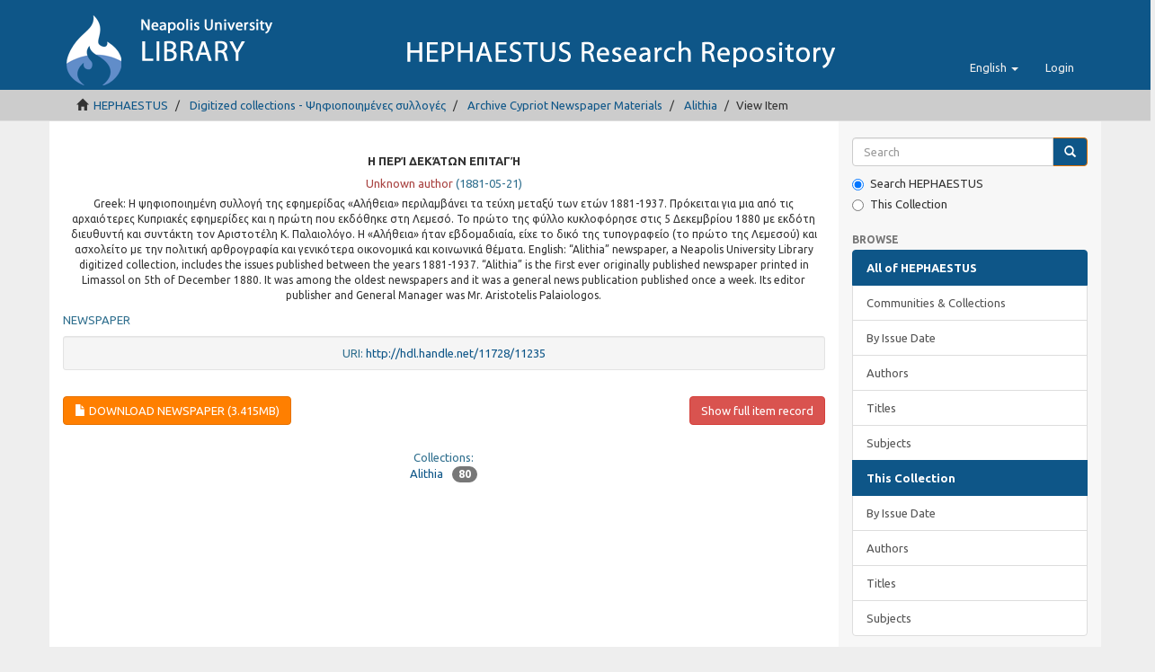

--- FILE ---
content_type: text/html;charset=utf-8
request_url: https://hephaestus.nup.ac.cy/handle/11728/11235
body_size: 4867
content:
<!DOCTYPE html>
            <!--[if lt IE 7]> <html class="no-js lt-ie9 lt-ie8 lt-ie7" lang="en"> <![endif]-->
            <!--[if IE 7]>    <html class="no-js lt-ie9 lt-ie8" lang="en"> <![endif]-->
            <!--[if IE 8]>    <html class="no-js lt-ie9" lang="en"> <![endif]-->
            <!--[if gt IE 8]><!--> <html class="no-js" lang="en"> <!--<![endif]-->
            <head><META http-equiv="Content-Type" content="text/html; charset=UTF-8">
<meta content="text/html; charset=UTF-8" http-equiv="Content-Type">
<meta content="IE=edge,chrome=1" http-equiv="X-UA-Compatible">
<meta content="width=device-width,initial-scale=1" name="viewport">
<link rel="shortcut icon" href="/themes/Mirage2/images/favicon.ico">
<link rel="apple-touch-icon" href="/themes/Mirage2/images/apple-touch-icon.png">
<meta name="Generator" content="DSpace 5.3">
<link type="text/css" rel="stylesheet" href="https://fonts.googleapis.com/css?family=Ubuntu:400,700">
<link href="/themes/Mirage2/styles/main.css" rel="stylesheet">
<link type="application/opensearchdescription+xml" rel="search" href="https://hephaestus.nup.ac.cy:443/description.xml" title="DSpace">
<script>
                //Clear default text of emty text areas on focus
                function tFocus(element)
                {
                if (element.value == ' '){element.value='';}
                }
                //Clear default text of emty text areas on submit
                function tSubmit(form)
                {
                var defaultedElements = document.getElementsByTagName("textarea");
                for (var i=0; i != defaultedElements.length; i++){
                if (defaultedElements[i].value == ' '){
                defaultedElements[i].value='';}}
                }
                //Disable pressing 'enter' key to submit a form (otherwise pressing 'enter' causes a submission to start over)
                function disableEnterKey(e)
                {
                var key;

                if(window.event)
                key = window.event.keyCode;     //Internet Explorer
                else
                key = e.which;     //Firefox and Netscape

                if(key == 13)  //if "Enter" pressed, then disable!
                return false;
                else
                return true;
                }
            </script><!--[if lt IE 9]>
                <script src="/themes/Mirage2/vendor/html5shiv/dist/html5shiv.js"> </script>
                <script src="/themes/Mirage2/vendor/respond/respond.min.js"> </script>
                <![endif]--><script src="/themes/Mirage2/vendor/modernizr/modernizr.js"> </script>
<title>Η περί δεκάτων επιταγή</title>
<link rel="schema.DCTERMS" href="https://purl.org/dc/terms/" />
<link rel="schema.DC" href="https://purl.org/dc/elements/1.1/" />
<meta name="DCTERMS.dateAccepted" content="2018-12-05T12:44:25Z" scheme="DCTERMS.W3CDTF" />
<meta name="DCTERMS.available" content="2018-12-05T12:44:25Z" scheme="DCTERMS.W3CDTF" />
<meta name="DCTERMS.issued" content="1881-05-21" scheme="DCTERMS.W3CDTF" />
<meta name="DC.identifier" content="http://hdl.handle.net/11728/11235" scheme="DCTERMS.URI" />
<meta name="DC.description" content="Greek: Η ψηφιοποιημένη συλλογή της εφημερίδας «Αλήθεια» περιλαμβάνει τα τεύχη μεταξύ των ετών 1881-1937. Πρόκειται για μια από τις αρχαιότερες Κυπριακές εφημερίδες και η πρώτη που εκδόθηκε στη Λεμεσό. Το πρώτο της φύλλο κυκλοφόρησε στις 5 Δεκεμβρίου 1880 με εκδότη διευθυντή και συντάκτη τον Αριστοτέλη Κ. Παλαιολόγο. Η «Αλήθεια» ήταν εβδομαδιαία, είχε το δικό της τυπογραφείο (το πρώτο της Λεμεσού) και ασχολείτο με την πολιτική αρθρογραφία και γενικότερα οικονομικά και κοινωνικά θέματα.&#xD;&#xA;&#xD;&#xA;English: “Alithia” newspaper, a Neapolis University Library digitized collection, includes the issues published between the years 1881-1937. “Alithia” is the first ever originally published newspaper printed in Limassol on 5th of December 1880. It was among the oldest newspapers and it was a general news publication published once a week. Its editor publisher and General Manager was Mr. Aristotelis Palaiologos." xml:lang="en_UK" />
<meta name="DC.language" content="el_GR" xml:lang="en_UK" scheme="DCTERMS.RFC1766" />
<meta name="DC.publisher" content="Library of Neapolis University Pafos" xml:lang="en_UK" />
<meta name="DC.subject" content="Κυπριακός τύπος" xml:lang="en_UK" />
<meta name="DC.subject" content="Κύπρος" xml:lang="en_UK" />
<meta name="DC.subject" content="1881" xml:lang="en_UK" />
<meta name="DC.subject" content="Στατιστικές" xml:lang="en_UK" />
<meta name="DC.subject" content="Απογραφή πληθυσμού 1881" xml:lang="en_UK" />
<meta name="DC.subject" content="Τοπικά νέα" xml:lang="en_UK" />
<meta name="DC.subject" content="Διορισμοί" xml:lang="en_UK" />
<meta name="DC.subject" content="Λοιμοκαθάρσεις" xml:lang="en_UK" />
<meta name="DC.subject" content="Ελληνικό Προξενείο" xml:lang="en_UK" />
<meta name="DC.subject" content="Εκποίηση σκάφους" xml:lang="en_UK" />
<meta name="DC.subject" content="Πλειοδοτική προσφορά" xml:lang="en_UK" />
<meta name="DC.subject" content="Τηλεγραφήματα" xml:lang="en_UK" />
<meta name="DC.subject" content="Ελλάδα" xml:lang="en_UK" />
<meta name="DC.subject" content="Οθωμανική Αυτοκρατορία" xml:lang="en_UK" />
<meta name="DC.subject" content="Θεσσαλία" xml:lang="en_UK" />
<meta name="DC.subject" content="Τυνησιακή υπόθεσης" xml:lang="en_UK" />
<meta name="DC.subject" content="Ιταλία" xml:lang="en_UK" />
<meta name="DC.subject" content="Γρηγοριανό και Ιουλιανό ημερολόγιο" xml:lang="en_UK" />
<meta name="DC.subject" content="Θάνατος λόρδου Πάλμερστον" xml:lang="en_UK" />
<meta name="DC.title" content="Η περί δεκάτων επιταγή" xml:lang="en_UK" />
<meta name="DC.type" content="Newspaper" xml:lang="en_UK" />
<meta content="1881-05-21" name="citation_date">
<meta content="el_GR" name="citation_language">
<meta content="Η περί δεκάτων επιταγή" name="citation_title">
<meta content="Κυπριακός τύπος; Κύπρος; 1881; Στατιστικές; Απογραφή πληθυσμού 1881; Τοπικά νέα; Διορισμοί; Λοιμοκαθάρσεις; Ελληνικό Προξενείο; Εκποίηση σκάφους; Πλειοδοτική προσφορά; Τηλεγραφήματα; Ελλάδα; Οθωμανική Αυτοκρατορία; Θεσσαλία; Τυνησιακή υπόθεσης; Ιταλία; Γρηγοριανό και Ιουλιανό ημερολόγιο; Θάνατος λόρδου Πάλμερστον; Newspaper" name="citation_keywords">
<meta content="Library of Neapolis University Pafos" name="citation_publisher">
<meta content="http://hephaestus.nup.ac.cy/handle/11728/11235" name="citation_abstract_html_url">
<meta content="http://hephaestus.nup.ac.cy/bitstream/11728/11235/1/8.%2021051881.pdf" name="citation_pdf_url">
</head><body>
<header>
<div role="navigation" class="navbar navbar-default navbar-static-top">
<div class="container">
<div class="navbar-header">
<button data-toggle="offcanvas" class="navbar-toggle" type="button"><span class="sr-only">Toggle navigation</span><span class="icon-bar"></span><span class="icon-bar"></span><span class="icon-bar"></span></button><a class="navbar-brand" href="/">
<picture>
<source media="(max-width: 400px)" srcset="/themes/Mirage2//images/logo-sm.png"></source>
<source media="(max-width: 1260px)" srcset="/themes/Mirage2//images/logo-md.png"></source>
<source srcset="/themes/Mirage2//images/logo.png"></source>
<img alt="HEHAPESTUS REPOSITORY logo" src="/themes/Mirage2//images/logo.png"></picture>
</a>
<div class="navbar-header pull-right visible-xs hidden-sm hidden-md hidden-lg">
<ul class="nav nav-pills pull-left ">
<li class="dropdown" id="ds-language-selection-xs">
<button data-toggle="dropdown" class="dropdown-toggle navbar-toggle navbar-link" role="button" href="#" id="language-dropdown-toggle-xs"><b aria-hidden="true" class="visible-xs glyphicon glyphicon-globe"></b></button>
<ul data-no-collapse="true" aria-labelledby="language-dropdown-toggle-xs" role="menu" class="dropdown-menu pull-right">
<li role="presentation" class="disabled">
<a href="https://hephaestus.nup.ac.cy:443/handle/11728/11235?locale-attribute=en">English</a>
</li>
<li role="presentation">
<a href="https://hephaestus.nup.ac.cy:443/handle/11728/11235?locale-attribute=el">Ελληνικά</a>
</li>
</ul>
</li>
<li>
<form method="get" action="/login" style="display: inline">
<button class="navbar-toggle navbar-link"><b aria-hidden="true" class="visible-xs glyphicon glyphicon-user"></b></button>
</form>
</li>
</ul>
</div>
</div>
<div class="navbar-header pull-right hidden-xs">
<ul class="nav navbar-nav pull-left">
<li class="dropdown" id="ds-language-selection">
<a data-toggle="dropdown" class="dropdown-toggle" role="button" href="#" id="language-dropdown-toggle"><span class="hidden-xs">English&nbsp;<b class="caret"></b></span></a>
<ul data-no-collapse="true" aria-labelledby="language-dropdown-toggle" role="menu" class="dropdown-menu pull-right">
<li role="presentation" class="disabled">
<a href="https://hephaestus.nup.ac.cy:443/handle/11728/11235?locale-attribute=en">English</a>
</li>
<li role="presentation">
<a href="https://hephaestus.nup.ac.cy:443/handle/11728/11235?locale-attribute=el">Ελληνικά</a>
</li>
</ul>
</li>
</ul>
<ul class="nav navbar-nav pull-left">
<li>
<a href="/login"><span class="hidden-xs">Login</span></a>
</li>
</ul>
<button type="button" class="navbar-toggle visible-sm" data-toggle="offcanvas"><span class="sr-only">Toggle navigation</span><span class="icon-bar"></span><span class="icon-bar"></span><span class="icon-bar"></span></button>
</div>
</div>
</div>
</header>
<div class="trail-wrapper hidden-print">
<div class="container">
<div class="row">
<div class="col-xs-12">
<div class="breadcrumb dropdown visible-xs">
<a data-toggle="dropdown" class="dropdown-toggle" role="button" href="#" id="trail-dropdown-toggle">View Item&nbsp;<b class="caret"></b></a>
<ul aria-labelledby="trail-dropdown-toggle" role="menu" class="dropdown-menu">
<li role="presentation">
<a role="menuitem" href="/"><i aria-hidden="true" class="glyphicon glyphicon-home"></i>&nbsp;
                        HEPHAESTUS</a>
</li>
<li role="presentation">
<a role="menuitem" href="/handle/11728/7579">Digitized collections - Ψηφιοποιημένες συλλογές</a>
</li>
<li role="presentation">
<a role="menuitem" href="/handle/11728/8869">Archive Cypriot Newspaper Materials</a>
</li>
<li role="presentation">
<a role="menuitem" href="/handle/11728/11223">Alithia</a>
</li>
<li role="presentation" class="disabled">
<a href="#" role="menuitem">View Item</a>
</li>
</ul>
</div>
<ul class="breadcrumb hidden-xs">
<li>
<i aria-hidden="true" class="glyphicon glyphicon-home"></i>&nbsp;
            <a href="/">HEPHAESTUS</a>
</li>
<li>
<a href="/handle/11728/7579">Digitized collections - Ψηφιοποιημένες συλλογές</a>
</li>
<li>
<a href="/handle/11728/8869">Archive Cypriot Newspaper Materials</a>
</li>
<li>
<a href="/handle/11728/11223">Alithia</a>
</li>
<li class="active">View Item</li>
</ul>
</div>
</div>
</div>
</div>
<div class="hidden" id="no-js-warning-wrapper">
<div id="no-js-warning">
<div class="notice failure">JavaScript is disabled for your browser. Some features of this site may not work without it.</div>
</div>
</div>
<div class="container" id="main-container">
<div class="row row-offcanvas row-offcanvas-right">
<div class="horizontal-slider clearfix">
<div class="col-xs-12 col-sm-12 col-md-9 main-content">
<div>
<div id="aspect_versioning_VersionNoticeTransformer_div_item-view" class="ds-static-div primary">
<!-- External Metadata URL: cocoon://metadata/handle/11728/11235/mets.xml?rightsMDTypes=METSRIGHTS-->
<div>
<center>
<h1 class="text-uppercase">Η περί δεκάτων επιταγή</h1>
</center>
<center>
<div class="artifact-info">
<span class="text-danger">Unknown author</span> <span class="text-info"> (<span class="date">1881-05-21</span>)</span>
</div>
</center>
<div>
<center>
<small>
<p style="margin-top: 5px;">Greek: Η ψηφιοποιημένη συλλογή της εφημερίδας &laquo;Αλήθεια&raquo; περιλαμβάνει τα τεύχη μεταξύ των ετών 1881-1937. Πρόκειται για μια από τις αρχαιότερες Κυπριακές εφημερίδες και η πρώτη που εκδόθηκε στη Λεμεσό. Το πρώτο της φύλλο κυκλοφόρησε στις 5 Δεκεμβρίου 1880 με εκδότη διευθυντή και συντάκτη τον Αριστοτέλη Κ. Παλαιολόγο. Η &laquo;Αλήθεια&raquo; ήταν εβδομαδιαία, είχε το δικό της τυπογραφείο (το πρώτο της Λεμεσού) και ασχολείτο με την πολιτική αρθρογραφία και γενικότερα οικονομικά και κοινωνικά θέματα.&#13;
&#13;
English: &ldquo;Alithia&rdquo; newspaper, a Neapolis University Library digitized collection, includes the issues published between the years 1881-1937. &ldquo;Alithia&rdquo; is the first ever originally published newspaper printed in Limassol on 5th of December 1880. It was among the oldest newspapers and it was a general news publication published once a week. Its editor publisher and General Manager was Mr. Aristotelis Palaiologos.</p>
</small>
</center>
</div>
<div>
<p style="margin-top: 10px;" class="text-info text-uppercase">Newspaper</p>
</div>
<div class="well well-sm">
<center>
<span class="text-info">URI: <a href="http://hdl.handle.net/11728/11235">http://hdl.handle.net/11728/11235</a></span>
</center>
</div>
<div class="row">
<div class="col-md-6">
<div class="clearfix pull-left">
<p>
<div>
<a class="btn btn-warning text-uppercase" href="/bitstream/handle/11728/11235/8.%2021051881.pdf?sequence=1&isAllowed=y"><i aria-hidden="true" class="glyphicon  glyphicon-file"></i> download newspaper (3.415Mb)</a>
</div>
<br>
</p>
</div>
</div>
<div class="col-md-6">
<div class="pull-right">
<h5>
<a class="btn btn-danger" href="/handle/11728/11235?show=full">Show full item record</a>
</h5>
</div>
</div>
</div>
<div>
<div>
<center>
<span class="text-info">Collections: <ul class="list-unstyled">
<!-- External Metadata URL: cocoon://metadata/handle/11728/11223/mets.xml-->
<li class="row">
<a href="/handle/11728/11223">Alithia</a><span class="badge" style="margin-left: 10px;">80</span>
</li>
</ul>
</span>
</center>
</div>
</div>
</div>
</div>
</div>
</div>
<div role="navigation" id="sidebar" class="col-xs-6 col-sm-3 sidebar-offcanvas">
<div class="word-break hidden-print" id="ds-options">
<div class="ds-option-set" id="ds-search-option">
<form method="post" class="" id="ds-search-form" action="/discover">
<fieldset>
<div class="input-group">
<input placeholder="Search" type="text" class="ds-text-field form-control" name="query"><span class="input-group-btn"><button title="Go" class="ds-button-field btn btn-primary"><span aria-hidden="true" class="glyphicon glyphicon-search"></span></button></span>
</div>
<div class="radio">
<label><input checked value="" name="scope" type="radio" id="ds-search-form-scope-all">Search HEPHAESTUS</label>
</div>
<div class="radio">
<label><input name="scope" type="radio" id="ds-search-form-scope-container" value="11728/11223">This Collection</label>
</div>
</fieldset>
</form>
</div>
<h2 class="ds-option-set-head  h6">Browse</h2>
<div id="aspect_viewArtifacts_Navigation_list_browse" class="list-group">
<a class="list-group-item active"><span class="h5 list-group-item-heading  h5">All of HEPHAESTUS</span></a><a href="/community-list" class="list-group-item ds-option">Communities &amp; Collections</a><a href="/browse?type=dateissued" class="list-group-item ds-option">By Issue Date</a><a href="/browse?type=author" class="list-group-item ds-option">Authors</a><a href="/browse?type=title" class="list-group-item ds-option">Titles</a><a href="/browse?type=subject" class="list-group-item ds-option">Subjects</a><a class="list-group-item active"><span class="h5 list-group-item-heading  h5">This Collection</span></a><a href="/handle/11728/11223/browse?type=dateissued" class="list-group-item ds-option">By Issue Date</a><a href="/handle/11728/11223/browse?type=author" class="list-group-item ds-option">Authors</a><a href="/handle/11728/11223/browse?type=title" class="list-group-item ds-option">Titles</a><a href="/handle/11728/11223/browse?type=subject" class="list-group-item ds-option">Subjects</a>
</div>
<h2 class="ds-option-set-head  h6">My Account</h2>
<div id="aspect_viewArtifacts_Navigation_list_account" class="list-group">
<a href="/login" class="list-group-item ds-option">Login</a><a href="/register" class="list-group-item ds-option">Register</a>
</div>
<div id="aspect_viewArtifacts_Navigation_list_context" class="list-group"></div>
<div id="aspect_viewArtifacts_Navigation_list_administrative" class="list-group"></div>
<div id="aspect_discovery_Navigation_list_discovery" class="list-group"></div>
<h2 class="ds-option-set-head  h6">Statistics</h2>
<div id="aspect_statisticsElasticSearch_Navigation_list_statistics" class="list-group">
<a href="/handle/11728/11235/stats" class="list-group-item ds-option">View Usage Statistics</a>
</div>
</div>
</div>
</div>
<footer>
<div class="row hidden-xs hidden-sm hidden-md">
<div class="col-lg-9">
<div style="background-color: #ccc; padding: 10px;">
<a target="_blank" href="http://www.dspace.org" style="padding-left:25px;">DSpace 5.3</a> | <a target="_blank" href="http://www.ubuntu.com/">Ubuntu 14.04</a> | Copyright &copy; <a target="_blank" href="http://www.nup.ac.cy">Neapolis University in Cyprus</a>
</div>
</div>
<div class="col-lg-3 hidden-print">
<div style="background-color: #ccc; padding: 10px;">
<a style="padding-left:70px;" href="/contact">Contact Us</a> | <a href="/feedback">Send Feedback</a>
</div>
</div>
</div>
<a class="hidden" href="/htmlmap">&nbsp;</a>
</footer>
</div>
</div>
<script>if(!window.DSpace){window.DSpace={};}window.DSpace.context_path='';window.DSpace.theme_path='/themes/Mirage2/';</script><script src="/themes/Mirage2/scripts/theme.js"> </script><script type="text/javascript">var pkBaseURL = (("https:" == document.location.protocol) ? "https://piwik.sun.ac.za/" : "http://piwik.sun.ac.za/");document.write(unescape("%3Cscript src='" + pkBaseURL + "piwik.js' type='text/javascript'%3E%3C/script%3E"));</script><script type="text/javascript">
	     try {
	       var piwikTracker = Piwik.getTracker(pkBaseURL + "piwik.php", 3); piwikTracker.trackPageView();piwikTracker.enableLinkTracking();
	     }
     	catch( err ) {
	     }
	       </script>
</body></html>
